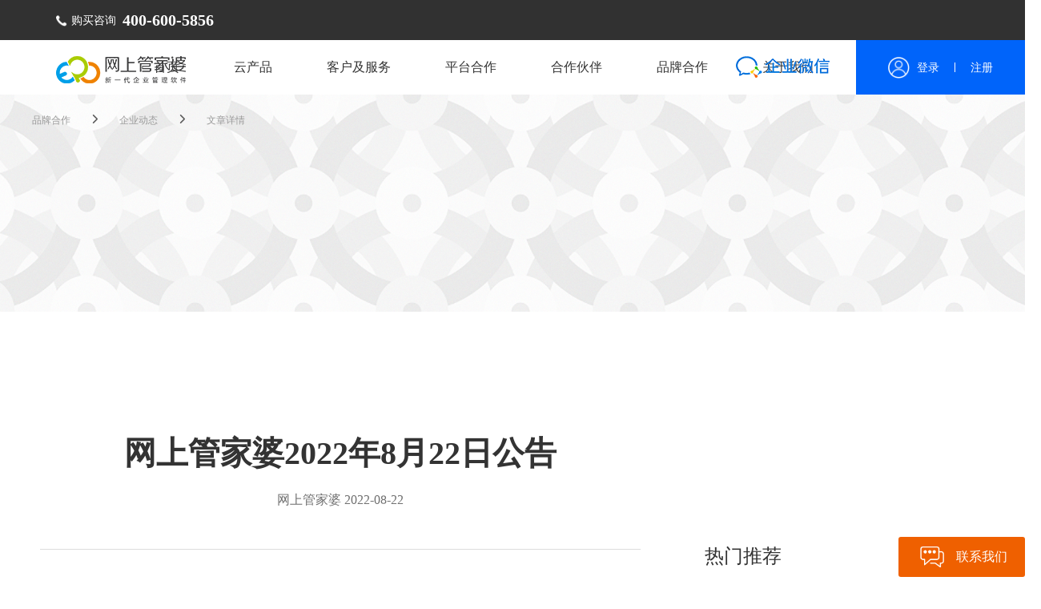

--- FILE ---
content_type: text/html; charset=utf-8
request_url: https://www.wsgjp.com/newDetail.aspx?id=1863
body_size: 10241
content:

<!DOCTYPE html>
<html>
<head><title>
	网上管家婆2022年8月22日公告
</title>
	<link rel="stylesheet" type="text/css" href="/css/newDetail.css" />
<link rel="stylesheet" type="text/css" href="/css/common.css?v=20231109" /><link rel="stylesheet" type="text/css" href="/css/newDetail.css?v=20220106" />
	<script src="/js/jquery.min.js" type="text/javascript" charset="utf-8"></script>
</head>
<body>
    <form method="post" action="./newDetail.aspx?id=1863" id="form1">
<div class="aspNetHidden">
<input type="hidden" name="__VIEWSTATE" id="__VIEWSTATE" value="xRU7oRKscUnotdtsoz48fixpVFembbLmIq341GzYJ1HLcftDRxIUGSqGmPR8EeFNLSDg3FeLVMbqcRweTFRdBDvJmcGMDuYQC/otKP30Vh2VsxXf23v//7lpwJXEvvmrZjawarfwQm/syzxxmpkOV8TI5aLaQaAy/F+5KwcLbVNW78T3uDKUWLlrmkJm3EfZ5/kWxuD6kwJNXxosr/0NfgdQiFDq+59hxX0lXbubQxqz1C8ml0TutKQ6OHqNIwr1wBdTWlmTNesk9z75AkpEF1a2A4coEYHkCAvpkfOVnvrLXaEgDquxss9QU3qK+dL1oXATlT7I9JVBZTcaX/nutkDIvjg/gJMnfWQRpgieyIfSe9EkF5E/lBd2SRK35etrXJA0OJjcFEJvlFL5DHmMUgn8ladjZZlZnHyLjy20Ru9uvU5PYsn8yAWAoccHLJ3z+pANQVh+2yYPPDhRqzKr6X5gbaRBKED1SRy/FmwYdP+SqRsVYOiCZuAa/trxNLdkpU7vqyvn3V34aYFMx4wBXrqYqGSKlUqU+jexzfyCfO0VcbVT0eNuPrbWpVrSvEQS2JWZnUNgWsMER9PQGQmrMZdcEks6NekkXlTZKpVI49oFUThMkail++zSh0aN7CR1BiNcWqXbW032cBqZ+lwGly/ek0qmDWgGsqaHi5WXl9dmnbvIiMhA6YlgRdWOyMb5/9mNUP6LbLVlBDAqOtq15OSpcV/YGVLhAFMpbDfQc1KTqXJGf2a7wMhjpzQPPC0SgMXPGES5pQ84yiLq0JHB6MkJ6uKMVE3Cj3r8prHlvTZWeeBF/mFPph8sVA/[base64]/816XEg/Pq608dXRqT/nz/DZPxpH4716dIXcrvZHG4X0Xvg3XlbXHCoW5w24fPL+7lrprg3TKCyU9W/kUKiYQ5sdyfkUBrRCqL+aj5m6+bfQ9Y11yka20C+20CxXjb/vbPTPtETJedv4SKW19z3p+8/nNaNy9xcDK4Bid8edVAsQheTaLBrajlcCWrIp7KtwJBF/oO8OgoMpkXlN0UVKPza/[base64]/1SPJGhH21eAQprAyf2Rot9iAsrHaPEaUQrZ1vuYmTueguIE823u5zuHZJFP/hU9C7Caf4uRWa9B080zGOAj4za4GH/RQyP3J/EHAJXmVhTci4RYXHU3Lgjr1jrkRkE+HnsZT3hrGqONys7inSOk8qm6rfx00wfVtTWd5+l8i+BKsJyAZZT/F2fkJhXbgqIUkiZ80/hDr1zaSmUPiN/cMXcbNIalv60hBAhO9PjddDaCCdjA3HRnKSSyOBQEgHMpSMw7o9PFWWJUII9vQapbSsAGUBrmMKExBM4FQNDIrvgABbKBrfmmPFRLAM/VmOyOq/cC87IEtRo+KOXYzMZ4joU3AUUEOo/Pu4yjsr5rmZKbSY49NYaVOxgerP8VV+4qKisg1TcF7TpGdp0fcUXvU4/Gwl5wcRL7vf18A+pJdwPQ8HEk1nMl0VAWdO855JcoLePPcuMYbvenRay7dsThnbLQJS9nxKKrIrGtbDM47f34DqGZaPAxz5dV3HOxE8/vqshO2Cu8FXul69VTegCq4f4m66iA2TMQqIlmJaiII8n9MrpHqk6ja/cXb4KABJxZmol4QPQ32trFQ7rnUpS/l173wGcBm5jVK65712zH0KV8NyNC+bbw24Gxo1gBsn9ltx3Xi/ffs6FhPO5un7RqjCIcKwTo+e4Vtnh2vVjYKXMmeVDzzZI0OJhn9o+X02E2KaMQ5K3L5DTKEM7/i/sT1Jp0gufETgV71lojNNCUbfYZTeHTcFfur5rFzR/ufWKM889RlE5n1Q4jXAA0IJ33WppoeJqdS8vT2VI04lzHk0kUitl6e9fpiPQY7PEh/2jP4oWMZtemX7ofeZ6IbzRJ345YXEGtxmvrF5xQmdKzgCuzv3nbKCVhZO+KriTYheHapb+J0871zq1SzSY85OtUaBmUupjQd4BNa5hxYFXKWCsH03cbR/kx4gQ/ux27N7zB8pvYFTPVsC9zjZIHr5IZPPXRUenzj03GSu3R8xWpZ1B2G2n/o16dd75ohg7glHsR7RCt67x/j9qh8vOkonTWB5zGkeT/7z0MVu63OHhdBf8P6zkj9HkSEeTvqngccxhOl0jRC6k1IWzFhhPVd+sKjsjwdk1MA4h9FdCza8PlcdTTCImqpjpSrVBmB7zzjYysPKVq4G8WiemZHNIkTCRBAqNk3JAN/ifWIa9CE7Yht3tDk7P/5wFyLBloAJFx47NMF2QepruhP7C2JHbqN/Bgp2jWXRYlD11Bn+K9JGhbvqYpy1kU0ftUqBVnvdjcuRv6NbJiwgwVl4OqtH/UMQwHFxD+MANOGkPs1adw9kp93NgNEqFDoICfWQ6sgoFZ2CjXva9W2XwBDV+MIfx/ViwI402DDJc0M4PiPRnGbZ7W8mD2G0R9y6JL9h3HiW8qmTfHA7a2utpq3p8lNX4a6jPEcKeFSOVcB68zoe9eT5NAu8DQ+bFyJC5SWvrFwZIjM46xbXx68gVRIYP1i1zGSrl9FoK3tyZ0Wu5faI/eCaoONQNBqok5bwEAzqCi3iRwo4FdGrWNynkEPh0aTSw3RGJZjBLQixlKIADOPtmLaharZDnhyPbRWB2ffde2cgiVcXd8PfkxQpQhKFlmhr+wCoLsOTT8txigb+kxB6lf1moCglSjZkBFBhAlLq/78LKILAzMgryIWy0FJ/y+NZUs5YE4khMVuzFCZDJd8LtNbC9+r1m0g9KdFubmFVLw5iMWCQ0i/icegaleo477yoneAlV8fIbG8zXtLtxqOa9Lp9l1Dv4j7kPPMuet4TckuSn+OcxRjIZTdkjJxCIfs9TLKUqJngvfSotXP3cuvlMBU9l+Yx0MHp6SQIcC9IRrdmd+3+2ENo/pJsiuAuK2JVpoUJ9eeGy4VArMAECrmCwlh1GiT+hO0NRKV9xYcaP8EP9o7ItJugslxVS8rIjStjYdm3nUpBSxW0Nk+7htMoC7VKzj9I0KquSXqRnfSasLtgs68ydE8PEGJX9i5wrMv2ew9VQv6ExxOHUks0UlW9UqCOEXPFFmhNYznGG7TSWhKMOBuByyGRYSW6/S9qLecpZnNzxRuGNshAZxjGFsY/hJph+t/DZJ74QCJfR63XeSO7/fnTdg0ZXE5JVrj8W0fVlLND4a2lXb/FLoB7Mjek12aPN0V5MatFxPe9U/iMvBwsg5uxySE3+2f+A58YqI8FB/2OmtBZoRTzmj/FsDQ/WTrsuqd72CVDukMy4wqqZ/JEFqBFexZnDGPTrFpySs8TzZ8msOAxivUOGFb6T4OZQetc23QvJYbsLxK9OZItITGlM/opqzuaU46h/h2m3c72AQeROn8zPeWtbnDaLgIER9fMM8VQgyKUXFUzvJ+/J9AJ1dkEA0I7+e6+eShoUBsXy7RjkVJlF/xJBNA1JrhZi2h8esaMId2LF+yakuHUAfEdH/6Gj2qFuwFd8y4Vmh62JNKCGbxUCmocyKmIh1DTdFTr0nv+UptrnPfQl2n0WQHvpWlg7GPQTAdsPOWQu0nSKfL+8EEOKnMuBOmvsAX4nG0USnXHFRJLksVZLCm6GW/ySbYUG5LqaHGzXPRcn75e0E/Ubr0d25RwNnNu3lX1RKZq7ldpVwJDSLDGbtmqtXLYDz0N0c0KZS1rBdJAJu9XyvxPO24bMKrDqKcvPUpoFt9gQULCOLMt/7wa+taH6ZASq0twnE+IthGQhZOstOKU8GSpqgRIPgL6XMDVMe6AyWYRDWj4IDsad7rEfEB9aTaAYgHZDknwr0umrbghH/ZX2T1WGcbTwDr6OGY2EJuMnmczF37ZcuNvuHB586a2DYtNXEcrkzGEXMhI/vg0P/LQXcKCyI8o4LFFhmYKMqNTLJfs1s6FmUDVb6gKLxwb7BBHH2E7WSdNejtLQY7Tl/SHIGgsBMAz++RkS21lnpNO0Rjb5gsBvUsXgkyEmUGdZ/7+ksVvxrJP9UqvAE055vyFBtq+u1OkkHg3WIpg1xlh2JvJUmUr1XWh68FL4QRA9tQSsNQ1KyxkwilyhyWr09d5k0rJ4MZBB1/Ekt2rHnA5jqdzv/[base64]/9Q3XhB1uRsRTarF/Xyuadl71U8wsEMFcGp+jyFiICCcewEmeRD3ZZKb7dWwloucJA9vnQ9v7/zMyXVT3qFAhlkL6/cBRuFnwxDYWGbba/VKYkAQjfzEPRCCVLHqavN9Is6fnIUJ9xj/xPSenwKAtVsNV1J0jvZF181iBQc/kBrza+QtG0kuAsyiL44a1Mu8cMfKtYeIcuAe+9NwWgIMzZ0ZNnGliOB7nPTSYnkUFPBKJRPw7Nl2FULEQexXwszN10K827iZpwpyqiuckt34IVzQQC836Zs3UzWhgysmyvgDzAkB21FZiNrelv5q2E+nslOlcIkjsM7c6bZqE9XKm5TX40y4QnKHAHj/NdPt4ecPOCrPi2NeELqlgN3P7Sa7JlAfkboKP5InRrsdm5OQ5JIBomIeC6XSeeGguVcFdPc/BpMNHamZhryHF4WLPXaUYgm+xghljy1IvfTGs7cvm3VWwLtMFD0TBPilZW/gh4QMqMWcwceu/T26BA8eJA4PIDPp9RfRdhHqGeNMF4DAaKLYoM/fwR38WBk03i4sDmlLl6fFIY7TWoJ6/dwSQ2DoltsX3f0kWuru4QRiij9Vq+lyd8CC7TsljEvfYb+By7tdONV9bTptpQMDysMIucgELwsJByUeQnsI4AyGV3v0HikscXHzdxzEh3eW5mZigPTJeYYvHwikIF0py9lXowVsfK/v/KBBM1i5sWo43pPGWeKyZMaR1o57HhRq9rgZ23E3XdBy0ta/8mo3bqZxykbI7fPwC3X+Dr0+pMTisn53oTxQejYrHIIzsaTsWt2/ODUTRxkxiqVkDhbO5Lxd11Ga///cAl3zEW44JRCUIgIgTSQEg9MT+WXbHShMHK4Hgqutk2z8SBAN/Nb0NXuOp3RXgl+L4KMb2zTuDcclxbuhjyBZcbC97kWX1THI/axeaW0utj3/nDf+VdKUX31qIRb5b7XSq9yaza4Ud3VAPl84I8XXOlaEi4s5sxQKxQcnpzralyFeseYyznyTULzUHwa0hPc5najn6W45uoavce3CsVPqUnSwNY6mQ0RaFct2GT/aKSN2CcbTTWEVGa2FQ6SKNuRNpdMTDiKPQhFi1AQxwXBO56hr4kmhrqQ0KuBAdSM5D5f98pdBuo/yfjmY3UBHjkdQprNcD9lH8un4GxggBqBsQl/ngzPZH7RyGABMEPOwY5FAqwhPePpLUfhqvFVgWsgjCCuZCiqQ6DfLQIf+fE4/[base64]/ec3ksT2aNJ56qDxYjMT63M5ThGhFSp5NJUXytWKPhQzO3i98iGqhHQjuefxDtsIiDiYR9BXpwCT2gMwKL5Z25Wv7bOh6JKuZ3IHtSpxWvhWurfz0Kfk4GJ5Ly/iYC3J4FAMXfF2mO99nzPQ7U08XGUE2gYrUYWtdJs7SGDRG8zmN1jTCBzHcblaL4ppMoLN75PBkLQ93CbIA8vT49UU2wF9qZQ+BLqv2M0StKVzqYXm+lzioCFpstTJdnC5E/93Sy/CtYcE7EpycALo0nuYpcH5EYuMAsg+YHQKKMDsbvy38Tasg3zRvOxyw/A5yJmV+OZdYu2q3thTaQbRttGhAl1hk5zq2fFi9uLwrPe3IG9r3ilyVPER57Oj1wZan4LqZpy49w==" />
</div>

<div class="aspNetHidden">

	<input type="hidden" name="__VIEWSTATEGENERATOR" id="__VIEWSTATEGENERATOR" value="BE2CDF37" />
</div>
        <div>
            <!-- 公共头部开始 -->
			<div class="hide_header"></div>
			<div class="blackHeader"><div class="box flex"><img src="/image/common/tel.png" /><span>购买咨询</span><p>400-600-5856</p></div></div>
			<div class="header">
				<div class="w1200 nav_div">
					<ul class="flex nav">
						<li><a href="/index.aspx">首页</a></li>
						<li>
							<a>云产品</a>
							<ol class="nav_ol product_ol">
								<img src="/image/common/header_top_icon.png" />
								<li><a href="/jxc.aspx">网上管家婆·进销存</a></li>
								
								<li><a href="/erp.aspx">网上管家婆·网店ERP</a></li>
								<li><a href="/cloudFinance.aspx">网上管家婆·云财务</a></li>
								<li><a href="/cloudApp.aspx">网上管家婆·移动版</a></li>
								<li><a href="/wms.aspx">管家婆云WMS</a></li>
								<li><a href="/jointly.aspx">产品共建</a></li>
								<li><a href="/develop.aspx">开发者日志</a></li>
							</ol>
						</li>
						<li>
							<a>客户及服务</a>
							<ol class="nav_ol">
								<img src="/image/common/header_top_icon.png" />
								<li><a href="/serviceSustain.aspx">服务支持</a></li>
								
								<li><a href="/classRoom.aspx">空中课堂</a></li>
								<li><a href="/college.aspx">商学院</a></li>
								<li><a href="/cases.aspx">客户及行业案例</a></li>
							</ol>
						</li>
						<li>
							<a>平台合作</a>
							<ol class="nav_ol left_13">
								<img src="/image/common/header_top_icon.png" />
								<li><a href="/cooperate.aspx">合作平台</a></li>
								
								<li><a target="_blank" href="http://www.wsgjp.com.cn/interact/index.aspx?name=Brand">平台对接</a></li>
								
							</ol>
						</li>
						<li>
							<a href="/channelIntroduce.aspx">合作伙伴</a>
							
						</li>
						<li>
							<a>品牌合作</a>
							<ol class="nav_ol">
								<img src="/image/common/header_top_icon.png" />
								
								<li><a href="/media.aspx">媒体报道</a></li>
								<li><a href="/active.aspx">线下活动</a></li>
								<li><a href="/about.aspx">联系我们</a></li>
							</ol>
						</li>
						<li>
							<a>关于我们</a>
							<ol class="nav_ol">
								<img src="/image/common/header_top_icon.png" />
								<li><a href="/course.aspx">公司历程</a></li>
								<li><a href="/recruit.aspx">企业招聘</a></li>
							</ol>
						</li>
						
					</ul>
					<!-- 搜索开始 -->
					<div class="header_search flex hide">
						<input class="header_search_text" placeholder="请输入关键词" />
						<img onclick="search()" class="header_search_on cur_p" src="/image/common/header_search_on.png" />
						<img onclick="click_header_del()" class="header_del cur_p" src="/image/common/header_del.png" />
					</div>
				</div>
				<img class="header_logo" src="https://qiniu.wsgjp.cn/fw/dra/header_logo44717320251118132439.png" />
				<div class="header_right flex">
					<a class="header_wx" href="/wx/index.aspx">
						<img src="https://qiniu.wsgjp.cn/fw/dra/header_wx83809020251118132534.png" />
					</a>
					<div class="header_button flex">
						<img src="/image/common/header_user.png" />
						<a class="goLoginLink" target="_blank" href="">登录</a> 
						<span></span>
						
						<a target="_blank" href="http://register.wsgjp.com/ProxyRegister.aspx?Source=69">注册</a>
						
					</div>
				</div>
			
			</div>
			<!-- 公共头部结束 -->
            
	<!-- banner开始 -->
	<div class="item_banner">
		
		<img class="w_100" src="https://home.qiniu.wsgjp.com/WebSiteSource/images/202112281308568425910006810182991764.png" />
		
		<div class="label">
			<span>品牌合作</span>
			<img src="/image/common/right.png" />
			<a href="/brand.aspx"><span>企业动态</span></a>
			<img src="/image/common/right.png" />
			<span>文章详情</span>
		</div>
	</div>
	<!-- banner结束 -->
	<!-- 页面内容开始 -->
	<div class="w1200 flex1">
		<!-- 文章详情开始 -->
		<div class="newDetail_left">
			<div class="name">网上管家婆2022年8月22日公告</div><div class="time">网上管家婆   2022-08-22</div><div class="detail"><p style="line-height: 1.5em; text-align: justify;"><span style="font-family: 宋体; font-size: 14px;">尊敬的网上管家婆淘宝<span style="font-family: Calibri;">/</span>天猫用户：</span></p><p style="line-height: 1.5em; text-align: justify;"><span style="font-family: 宋体; font-size: 14px;"><br/><span style="font-family: Calibri; font-size: 14px;">&nbsp; &nbsp; &nbsp; &nbsp; &nbsp;</span><span style="font-family: 宋体; font-size: 14px;">您好！为进一步落实国家法律法规关于加强消费者个人信息保护以及规范数据处理行为的具体要求，根据淘宝开放平台</span><span style="font-family: Calibri; font-size: 14px;">2022</span><span style="font-family: 宋体; font-size: 14px;">年</span><span style="font-family: Calibri; font-size: 14px;">5</span><span style="font-family: 宋体; font-size: 14px;">月</span><span style="font-family: Calibri; font-size: 14px;">31</span><span style="font-family: 宋体; font-size: 14px;">日发布的【关于开放平台电子面单切换通知】公告，近期平台将逐步启用</span><span style="font-family: Calibri; font-size: 14px;">&quot;</span><span style="font-family: 宋体; font-size: 14px;">虚拟号</span><span style="font-family: Calibri; font-size: 14px;">&quot;</span><span style="font-family: 宋体; font-size: 14px;">功能，解密时使用虚拟手机号替换真实手机号进行显示。具体关于虚拟号的介绍请点击<a href="https://huodong.taobao.com/wow/z/mt/default/HmZpDk4CTanZyJKDeEps?spm=a219a.15212433.0.0.260d669accUu8y" target="_blank"><strong>详情链接</strong></a></span><br/><span style="font-family: 宋体; font-size: 14px;">&nbsp; &nbsp;&nbsp;</span></span></p><p style="line-height: 1.5em; text-align: justify;"><span style="font-family: 宋体; font-size: 14px;"><span style="font-family: 宋体; font-size: 14px;">&nbsp; &nbsp;当平台切换虚拟号功能之后，您在系统中对订单进行解密，显示的手机号都是虚拟号，届时需要使用虚拟号联系客户。</span><br/><span style="font-family: 宋体; font-size: 14px;">启用虚拟号后，系统中涉及淘宝解密的地方将进行收费，主要影响的有：双击解密，显示明文，非菜鸟热敏打印。</span><span style="font-family: Calibri; font-size: 14px;">8</span><span style="font-family: 宋体; font-size: 14px;">月</span><span style="font-family: Calibri; font-size: 14px;">31</span><span style="font-family: 宋体; font-size: 14px;">号以后，需要购买解密服务包才能进行淘宝相关解密操作。</span><br/><span style="font-family: Calibri; font-size: 14px;">&nbsp; &nbsp; &nbsp; &nbsp; &nbsp;</span></span></p><p style="line-height: 1.5em; text-align: justify;"><span style="font-family: 宋体; font-size: 14px;"><span style="font-family: 宋体; font-size: 14px;">&nbsp; &nbsp;平台公告文档：</span></span></p><p><a href="https://open.taobao.com/anno?spm=a219a.7386797.0.0.3ed1669aeuAADz&source=search&docId=25659&docType=12"><span style=";font-family:宋体;font-size:14px"><span style="font-family:Calibri">https://open.taobao.com/anno?spm=a219a.7386797.0.0.3ed1669aeuAADz&amp;source=search&amp;docId=25659&amp;docType=12</span></span></a></p><p><br/></p><p style="text-align: right;"><span style=";font-family:宋体;font-size:14px"><span style="font-family:宋体">&nbsp;成都章鱼侠科技股份有限公司</span></span><span style=";font-family:宋体;font-size:14px"><br/></span><span style=";font-family:宋体;font-size:14px"><span style="font-family:Calibri">&nbsp; &nbsp; &nbsp; &nbsp; &nbsp; &nbsp; &nbsp; &nbsp; &nbsp; &nbsp; &nbsp; &nbsp; &nbsp; &nbsp; &nbsp; &nbsp; &nbsp; &nbsp; &nbsp; &nbsp; &nbsp; &nbsp; &nbsp; &nbsp; &nbsp; &nbsp; &nbsp; &nbsp; &nbsp; &nbsp; &nbsp; &nbsp; &nbsp; &nbsp; &nbsp; &nbsp; &nbsp; &nbsp; &nbsp; &nbsp; &nbsp; &nbsp; &nbsp; &nbsp; &nbsp; &nbsp; &nbsp; &nbsp; &nbsp; &nbsp; &nbsp; &nbsp; &nbsp; &nbsp; &nbsp; &nbsp; &nbsp; &nbsp; &nbsp; &nbsp; &nbsp; &nbsp; &nbsp; &nbsp; &nbsp; &nbsp;2022</span><span style="font-family:宋体">年</span><span style="font-family:Calibri">8</span><span style="font-family:宋体">月</span><span style="font-family:Calibri">22</span><span style="font-family:宋体">日 </span><span style="font-family:Calibri">&nbsp;&nbsp;</span></span></p><p><br/></p><p><br/></p><p><br/></p><p><br/></p><p><br/></p><p><br/></p></div><div class="newDetail_page"><p class="flex">上一篇：<a href ="newDetail.aspx?id=1823">网上管家婆2022年《购买协议》、《服务协议》内容更新公告（二）</a></p> <p class="flex">下一篇：<a href ="newDetail.aspx?id=1872">以技术助力成渝双向奔赴，成都章鱼侠科技股份有限公司受邀成为“成渝软件产业联盟（筹）”首批会员单位！</a></p> </div>
			
		</div>
		<!-- 文章详情结束 -->
		<!-- 热门推荐开始 -->
		<div class="newDetail_right">
			<div class="title">热门推荐</div>
			<div class="list"><a class="block" href="newDetail.aspx?id=2045"><img src ="https://home.qiniu.wsgjp.com/WebSiteSource/images/2023422163247431_1404lQDPJwHlhLoympbNAX_NA4SwcDIjLjf6ZMQEWn6ni8DQAA_900_383.jpg" /> <p>网上管家婆入选新华社客户端乡村振兴频道推广栏目《了不起的国货》，ERP行业的国货之光！</p> </a></div> <div class="list"><a class="block" href="newDetail.aspx?id=2024"><img src ="https://home.qiniu.wsgjp.com/WebSiteSource/images/20231281632181_2766未标题-1.jpg" /> <p>砥砺奋进，再获认可！成都章鱼侠科技股份有限公司被认定为2022年度四川省“专精特新”中小企业</p> </a></div> <div class="list"><a class="block" href="newDetail.aspx?id=2023"><img src ="https://home.qiniu.wsgjp.com/WebSiteSource/images/2023128154541579_1238640 (2).png" /> <p>艾瑞咨询正式发布《2022年中国企业级SaaS行业研究报告》，网上管家婆再获行业肯定！</p> </a></div> <div class="list"><a class="block" href="newDetail.aspx?id=2022"><img src ="https://home.qiniu.wsgjp.com/WebSiteSource/images/2023128153949481_4288640 (3).jpg" /> <p>行业认可！网上管家婆荣获2022中国食品行业年度优秀服务商</p> </a></div> 
			<div class="title">关注微信</div>
			<div class="newDetail_box">
				
				<img src="https://home.qiniu.wsgjp.com/WebSiteSource/images/20227495019488_5178qrcode_for_gh_3cd1c4a4d097_344.jpg" >
				
				<p>关注网上管家婆<span>随时随地看动态</span></p>
			</div>
		</div>
		<!-- 热门推荐结束 -->
	</div>
	<!-- 页面内容结束 -->

			<!-- 弹窗提示语开始 -->
			<div class="popup">敬请期待</div>
			<!-- 弹窗提示语开始 -->
			<!-- 联系我们开始-->
			 
			<!-- 联系我们结束 -->
			<!-- 页脚开始 -->
			<div class="footer min1200">
				<div class="w1200 flex">
					<a href="/index.aspx" class="logo"><img src="https://qiniu.wsgjp.cn/fw/dra/footer_logo60880120251118132359.png" /></a>
					<ul>
						<li class="title">云产品</li>
						<li><a href="/jxc.aspx">网上管家婆·进销存</a></li>
						
						<li><a href="/erp.aspx">网上管家婆·网店ERP</a></li>
						<li><a href="/cloudFinance.aspx">网上管家婆·云财务</a></li>
						<li><a href="/cloudApp.aspx">网上管家婆·移动版</a></li>
						<li><a href="/wms.aspx">管家婆云WMS</a></li>
						<li><a href="/jointly.aspx">产品共建</a></li>
						<li><a href="/develop.aspx">开发者日志</a></li>
					</ul>
					<ul>
						<li class="title">客户及服务</li>
								<li><a href="/serviceSustain.aspx">服务支持</a></li>
						
						<li><a href="/classRoom.aspx">空中课堂</a></li>
						
						<li><a href="/college.aspx">商学院</a></li>
						<li><a href="/cases.aspx">客户及行业案例</a></li> 
					</ul>
					<ul>
						<li class="title">平台合作</li>
						<li><a href="/cooperate.aspx">合作平台</a></li>
						
						
						<li><a target="_blank" href="http://www.wsgjp.com.cn/interact/index.aspx?name=Brand">平台对接</a></li>
					</ul>
					<ul>
						<li class="title">合作伙伴</li>
						<li><a href="/channelIntroduce.aspx">合作伙伴</a></li>
						
					</ul>
					<ul>
						<li class="title">品牌合作</li>
						
						<li><a href="/media.aspx">媒体报道</a></li>
						<li><a href="/active.aspx">线下活动</a></li>
						<li><a href="/about.aspx">联系我们</a></li>
					</ul>
					<ul>
						<li class="title">关于我们</li>
						<li><a href="/course.aspx">公司历程</a></li>
						<li><a href="/recruit.aspx">企业招聘</a></li>
					</ul>
					<ul>
						<li class="title">法律条款</li>
						<div class="flex link">
							<a href="/agreementBuy.aspx">购买协议</a>
							<a href="/ServiceAgreement.aspx">服务协议</a>
							<a href="/agreementChange.aspx">退换货说明</a>
						</div>
						<div class="flex footer_ewm">
							<div class="block">
								<img class="show img" src="https://qiniu.wsgjp.cn/fw/dra/footer_wx17956420251118133139.png" />
								<img class="hide img" src="https://qiniu.wsgjp.cn/fw/dra/footer_wx_on73948220251118133139.png" />
								
								<img class="ewm_img" src="https://home.qiniu.wsgjp.com/WebSiteSource/images/20227495019488_5178qrcode_for_gh_3cd1c4a4d097_344.jpg" >
								
							</div>
							<div class="block">
								<img class="show img" src="https://qiniu.wsgjp.cn/fw/dra/footer_wb67160820251118133139.png" />
								
								<a target="_blank" href="https://weibo.com/u/2090539442"><img class="hide img" src="https://qiniu.wsgjp.cn/fw/dra/footer_wb_on22265620251118133139.png" /></a>
								
								
							</div>
							<div class="block">
								<img class="show img" src="https://qiniu.wsgjp.cn/fw/dra/footer_dy68780920251118133138.png" />
								<img class="hide img" src="https://qiniu.wsgjp.cn/fw/dra/footer_dy_on21984020251118133138.png" />
								
								<img class="ewm_img" src="https://home.qiniu.wsgjp.com/WebSiteSource/images/202112291530382251839852381771478536.png" >
								
							</div>
							<div class="block">
								<img class="show" src="https://qiniu.wsgjp.cn/fw/dra/footer_qy89216520251118133138.png" />
								<img class="hide" src="https://qiniu.wsgjp.cn/fw/dra/footer_qy_on03290120251118133138.png" />
								
								<img class="ewm_img" src="https://home.qiniu.wsgjp.com/WebSiteSource/images/202405161136775_7841微信图片_20240105161114.jpg" >
								
							</div>
						</div>
					</ul>
				</div>
			</div>
			<div class="footer_record min1200">
				<div class="w1200">
					<div class="flex top">
						<p>Copyright@ 2009- 2026成都章鱼侠科技股份有限公司&nbsp;&nbsp;</p>
						<a href="https://beian.miit.gov.cn" target="_blank"><p> 蜀ICP备15026416号-4</p></a>
						<img src="/image/common/gongan.png" />
						<p> 川公网安备51019002000887</p>
					</div>
					<p>公司地址：四川省成都市高新区世纪城南路599号天府软件园D区2栋B座</p>
					<p class="last">Background pattern from Toptal Subtle Patterns</p>
				</div>
			</div>
			<!-- 页脚结束 -->
        </div>
    </form>
	
	
	<a class="contactText" target="_blank" href="https://work.weixin.qq.com/kfid/kfc31ea6394e0211a76"><img class="show" src="https://qiniu.wsgjp.cn/fw/dra/contactIcon18422320251118133645.png" /><img class="hide" src="https://qiniu.wsgjp.cn/fw/dra/contactIconOn17301320251118133645.png" /><p>联系我们</p></a>
	
	<script src="/js/common.js?v=20231109" type="text/javascript" charset="utf-8"></script>
</body>
</html>


--- FILE ---
content_type: text/css
request_url: https://www.wsgjp.com/css/newDetail.css
body_size: 742
content:
/* 文章详情开始 */
.newDetail_left{
	width: 750px;
	padding-top: 150px;
}
.newDetail_left .name{
	font-size: 40px;
	font-family: Microsoft YaHei;
	font-weight: bold;
	color: #333333;
	line-height: 46px;
	text-align: center;
	margin-bottom: 25px;
}
.newDetail_left .time{
	font-size: 16px;
	font-family: Microsoft YaHei;
	font-weight: 300;
	color: #707070;
	text-align: center;
	border-bottom: 1px solid #DDDDDD;
	padding-bottom: 50px;
	margin-bottom: 60px;
}
.newDetail_left .newDetail_page{
	border-top: 1px solid #DDDDDD;
	padding-top: 50px;
	margin-top: 60px;
	padding-bottom: 80px;
	font-size: 16px;
	font-family: Microsoft YaHei;
	font-weight: 300;
	line-height: 33px;
	color: #707070;
}
.newDetail_left .newDetail_page a{
	font-size: 16px;
	font-family: Microsoft YaHei;
	font-weight: 300;
	color: #707070;
	width: 600px;    
	display: inline-block;
	overflow:hidden;
	text-overflow:ellipsis;
	white-space:nowrap
}
/* 文章详情结束 */
/* 热门推荐开始 */
.newDetail_right {
	width: 370px;
	padding-top: 255px;
}
.newDetail_right .title{
	font-size: 24px;
	font-family: Microsoft YaHei;
	font-weight: 400;
	color: #333333;
	padding-top: 30px;
    margin-bottom: 36px;
}
.newDetail_right .list .block img{
	width: 370px;
	max-height: 300px;
	margin-bottom: 15px;
}
.newDetail_right .list .block video{
	width: 370px;
	max-height: 300px;
	margin-bottom: 15px;
}
.newDetail_right .list .block p{
	width: 370px;
	display: inline-block;
	overflow:hidden;
	text-overflow:ellipsis;
	white-space:nowrap;
	font-size: 16px;
	font-family: Microsoft YaHei;
	font-weight: 300;
	color: #707070;
	text-align: center;
	margin-bottom: 35px;
}
.newDetail_box{
	width: 300px;
	height: 325px;
	background: #DDDDDD;
	margin: auto;
	margin-bottom: 80px;
}
.newDetail_box img{
	padding-top: 22px;
	width: 255px;
	height: 255px;
	display: block;
	margin: auto;
}
.newDetail_box p{
	font-size: 16px;
	font-family: Microsoft YaHei;
	font-weight: 400;
	color: #707070;
	padding: 16px 0px;
	text-align: center;
}
.newDetail_box p span{
	color: #0064FA;
	margin-left: 5px;
}
/* 热门推荐结束 */

--- FILE ---
content_type: text/css
request_url: https://www.wsgjp.com/css/common.css?v=20231109
body_size: 2681
content:
*{
	margin: 0;
	padding: 0;
	border: 0;
	list-style-type:none;
	border:none;
	outline:medium;
}
body {
	min-width: 1300px;
}
a{
	text-decoration: none;
}
.w_100{
	width: 100%;
}
.w1200{
	width: 1200px;
	margin: auto;
}
.min1200 {
	min-width: 1200px;
}
.overHide {
	overflow: hidden;
}
.flex {
	display: flex;
	display: -webkit-box;
	display: -ms-flexbox;
	display: -webkit-flex;
}
.flex1 {
	display: flex;
	display: -webkit-box;
	display: -ms-flexbox;
	display: -webkit-flex;

	justify-content: space-between; /* 横向中间自动空间 */
    -webkit-box-pack: justify;
    -ms-flex-pack: justify;
    -webkit-justify-content: space-between;
}
.flex2 {
	display: flex;
	display: -webkit-box;
	display: -ms-flexbox;
	display: -webkit-flex;

	justify-content: center; /*水平居中*/
	-webkit-box-pack: center;
	-ms-flex-pack: center;
	-webkit-justify-content: center;
}
.flex3 {
	display: flex;
	display: -webkit-box;
	display: -ms-flexbox;
	display: -webkit-flex;

	align-items: center; /*垂直居中*/
    -webkit-box-align: center;
    -ms-flex-align: center;
    -webkit-align-items: center;
}
.flex4 {
	display: flex;
	display: -webkit-box;
	display: -ms-flexbox;
	display: -webkit-flex;

	justify-content: flex-end; /*靠右对齐*/
    -webkit-box-pack: end;
    -ms-flex-pack: end;
    -webkit-justify-content: flex-end;

}
.flex5 {
	display: flex;
	display: -webkit-box;
	display: -ms-flexbox;
	display: -webkit-flex;

	justify-content: center; /*水平居中*/
	-webkit-box-pack: center;
	-ms-flex-pack: center;
	-webkit-justify-content: center;

	align-items: center; /*垂直居中*/
    -webkit-box-align: center;
    -ms-flex-align: center;
    -webkit-align-items: center;
}
.flex6 {
	display: flex;
	display: -webkit-box;
	display: -ms-flexbox;
	display: -webkit-flex;

	flex-wrap: wrap; /* 自动换行 */
}
.cur_p{
	cursor: pointer;
}
.show{
	display: block;
}
.hide{
	display: none;
}
.text_l{
	text-align: left !important;
}
.text_c{
	text-align: center !important;
}
.text_r{
	text-align: right !important;
}
.float_l{
	float: left;
}
.float_r{
	float: right;
}
.clearfix{
	clear: both;
}
.c_white{
	color: #fff;
}
/* 公共头部开始 */
.left_13{
	left: 13px !important;
}
.left_5{
	left: 5px !important;
}
.left_50 {
	left: 50px !important;
}
.hide_header {
	height: 118px;
}
.blackHeader {
	width: 100%;
	height: 50px;
	background: #313131 !important;
	position: fixed;
	top: 0;
	z-index: 9;
	left: 0;
}
.blackHeader .box {
	position: absolute;
	left: 70px;
}
.blackHeader p {
	font-size: 20px;
	font-weight: bold;
	color: #FFFFFF;
	line-height: 50px;
	margin-top: 0px;
}
.blackHeader img {
	width: 14px;
	height: 14px;
	margin-top: 19px;
}
.blackHeader span {
	font-size: 14px;
	font-weight: 400;
	color: #FFFFFF;
	line-height: 16px;
	margin-left: 5px;
	margin-right: 8px;
	display:block;
	margin-top: 18px;
}
.header {
	position: fixed;
	width: 100%;
	z-index: 9;
	top: 50px;
	left: 0;
	height: 68px;
	background: #FFFFFF;
}
.header .nav{
	padding-left: 118px;
}
.header .nav li{
	cursor: pointer;
	font-size: 16px;
	font-family: Microsoft YaHei;
	font-weight: 400;
	color: #333333;
	line-height: 68px;
	padding: 0px 34px;
	position: relative;
}
.header .nav li a{
	color: #333333;
}
.header .nav li:hover a{
	color: #0064FA;
}
.header .nav li:hover .nav_ol{
	display: block;
}
.header .nav li img{
	margin-top: 25px;
}
.header .nav li .nav_ol{
	width: 130px;
	left: -11px;
	z-index: 8;
	display: none;
	position: absolute;
    text-align: center;
    background: #fff;
    border-top: 2px solid #0064FA;
}
.header .nav li .product_ol{
	left: -34px;
	width: 190px;
}
.header .nav li .nav_ol a{
	font-size: 14px;
	font-family: Microsoft YaHei;
	font-weight: 400;
	color: #666;
	display: block;
}
.header .nav li .nav_ol li{
	padding: 0px;    
	line-height: 50px;
}
.header .nav .nav_ol img{
	margin: 0;
	position: absolute;
	top: -8px;
	left: 50%;
	margin-left: -4px;
}
.header .nav li .nav_ol a:hover{
	background: #F2F2F2;
	color: #0064FA;
}
.header_logo{
	position: absolute;    
	top: 20px;
    left: 70px;
}
.header_right{
	position: absolute;
	right: 0;
	top: 0;
}
.header_wx {
	margin-right: 33px;
	margin-top: 20px;
	display: block;
}
.header_button{
	background: #0064FA;
	padding: 20.5px 40px;
}
.header_button img{
	width: 27px;
	height: 27px;
	margin-right: 9px;
}
.header_button a{
	font-size: 14px;
	font-family: Microsoft YaHei;
	font-weight: 400;
	color: #FFFFFF;
	line-height: 27px;
}
.header_button span{
	display: block;
	width: 1px;
	height: 12px;
	background: #FFFFFF;
	margin:7px 19px;
}
.header .nav_div{
	position: relative;
}
.header_search{
	width: 764px;
	height: 68px;
	padding: 0px 30px;
	background: #FCFCFD;
	box-shadow: -1px 0px 3px 0px rgba(202, 202, 202, 0.68), 1px 0px 3px 0px rgba(202, 202, 202, 0.68);
	position: absolute;
	top: 0;
	left: 50%;
	margin-left: -425px;
}
.header .header_search_on{
	width:21px;
	height: 19px;
	margin-top: 25px;
	margin-right: 40px;
}
.header .header_del{
	width:17px;
	height: 18px;
	margin-top: 25px;
}
.header  input{
	font-size: 16px;
	width: 680px;
	padding-right: 30px;
}
/* 公共头部结束 */
/* 公共标题开始 */
.item_title{
	padding-bottom: 60px;
}
.item_title p{
	font-size: 40px;
	font-family: Microsoft YaHei;
	font-weight: bold;
	margin-bottom: 20px;
}
.item_title span{
	line-height: 33px;
	font-size: 20px;
	font-family: Microsoft YaHei;
	font-weight: 300;
}
.item_banner{
	position: relative;
}
.item_banner .label{
	position: absolute;
	top: 24px;
	font-size: 12px;
	font-family: Microsoft YaHei;
	font-weight: 300;
	color: #999999;
}
.item_banner .label span{
	color: #999999;
}
.item_banner .label img{
	margin: 0px 24px;
}
.item_text_title{
	margin-top: -35px !important;
	position: relative;
}
/* 公共标题结束 */
/* 公共页脚开始 */
.footer{
	background: #020202;
	padding: 90px 0px;
}
.footer .logo{
	margin-right: 15px;
}
.footer ul{
	margin-left: 29px;
}
.footer ul .title{
	font-size: 16px;
	font-family: Microsoft YaHei;
	font-weight: 400;
	color: #D9D9D9;
	margin-bottom: 15px;
}
.footer ul li a{
	font-size: 14px;
	font-family: Microsoft YaHei;
	font-weight: 400;
	color: #666666;
	line-height: 28px;
}
.footer ul li a:hover{
	color: #D9D9D9;
}
.footer .link a{
	cursor: pointer;
	display: block;
	padding: 5px 10px;
	border: 1px solid #FFFFFF;
	font-size: 14px;
	font-family: Microsoft YaHei;
	font-weight: 400;
	color: #FFFFFF;
	margin-right: 10px;
}
.footer .footer_ewm{
	margin-top: 35px;
}
.footer .footer_ewm .block{
	position: relative;
	cursor: pointer;
}
.footer .footer_ewm .block .ewm_img{
	position: absolute;    
	left: -37px;
    top: 45px;
	width: 112px;
	display: none;
}
.footer .footer_ewm .block:hover .ewm_img{
	display: block;
}
.footer .footer_ewm .block:hover .hide{
	display: block;
}
.footer .footer_ewm .block:hover .show{
	display: none;
}
.footer .footer_ewm .block .img{
	margin-right: 42px;
}
.footer_record{
	background: #1A1A1A;
	padding-top: 16px;
	padding-bottom: 20px;
}
.footer_record img{
	width: 18px;
	height: 20px;
	margin: -2px 8px;
}
.footer_record p{
	font-size: 12px;
	font-family: Microsoft YaHei;
	font-weight: 400;
	color: #5F5F5F;
	margin-bottom: 14px;
	text-align: center;
}
.footer_record .top{
	margin-left: 300px;
}
.footer_record .last{
	color: #3B3A3A;    
	letter-spacing: 4px;
}
/* 公共页脚结束 */
/* 弹窗提示语开始 */
.popup{
	position: fixed;
	top: 50%;
	left: 50%;
	z-index: 9;
	background: rgba(0,0,0,0.7);
	padding: 10px 28px;
	color: #fff;
	font-size: 18px;
	border-radius: 5px;
	margin-left: -64px;
	margin-top: -32px;
	display: none;
}
/* 弹窗提示语结束 */
/* 底部联系我们开始 */
.cooperate_connect {
	padding: 90px 0px;
	background: #ECECEC;
}
.bottom_block {
	color: #333333;
	margin: auto;
	width: 1200px;
	height: 515px;
	background: #FFFFFF;
	display: flex;
	padding: 76px 56px;
	box-sizing: border-box;
}
.bottom_block .box_left{
	flex: 1;
	flex-direction: column;
	border-right: 1px solid #E0E0E0 ;
}
.bottom_block .box_left>a{
	display: block;
	width: 116px;
	height: 40px;
	background: #0064FA;
	border: 2px solid #0064FA;
	color: #FFFFFF;
	font-size: 14px;
	text-align: center;
	line-height: 40px;
	margin-top: 40px;
}
.bottom_block .box_left>p{
	font-size: 40px;
	font-weight: bold;
}
.bottom_block .box_right{
	flex: 1;
	display: flex;
	flex-direction: column;
	justify-content: center;
	padding-left: 74px;
	box-sizing: border-box;
	position: relative;
}
.bottom_block .box_right .commcss{
	width: 100%;
	height: 100%;
	left: 0;
	top: 0;
}
.bottom_block .box_right .menbox_connect{
	font-size: 40px;
	font-family: Microsoft YaHei;
	font-weight: bold;
	color: #333;
	line-height:89px;
	display: none;
}
.bottom_block .box_right ul .hovertwo{
	position: relative;
	height: 89px;
}
.bottom_block .box_right .menbox_focus {
	display: none;
}
.bottom_block .box_right ul .hovertwo .menbox_focus {
	position: absolute;
	top: -35px;
	left: 95px;
}
.bottom_block .box_right .menbox_focus .imgbox {
	height: 166px;
}
.bottom_block .box_right .menbox_focus .imgbox img {
	display: block;
	height: 100%;
}
.bottom_block .box_right ul li{
	display: flex;
	align-items: center;
	cursor: pointer;
	height:89px;
}
.bottom_block .box_right ul li:nth-child(2){
	margin: 48px 0;
}
.bottom_block .box_right ul li .imgcss img{
	width: 72px;
	display: block;
	margin-right: 24px;
}
.bottom_block .box_right .h4{
	font-size: 33px;
	margin-bottom: 24px;
}
.bottom_block .box_right ul li:hover .box_right_text{
	color: #0064FA;
}
.bottom_block .box_right ul li:hover .box_right_detail {
	color: #0064FA;
	display: none;
}
.bottom_block .box_right .hovertwo:hover .menbox_focus{
	display: block;
}
.bottom_block .box_right .howerthree:hover .menbox_connect{
	display: block;
}

.qidian {
	opacity: 0;
	height: 70px;
	position: fixed;
	right: 0px;
	bottom: 0%;
	width: 200px;
	z-index: 9;
	/*display:none;*/
}
.contactText {
	cursor: pointer;
	position: fixed;
	height: 30px;
	right: 0px;
	bottom: 0%;
	background: #EF6000;
	width: 150px;
	border-radius: 3px;
	padding: 10px 4px;
	display: flex;
	z-index: 1;
}
.contactText img {
	width: 30px;
	height;30px;
	margin: 0px 15px;
	margin-left: 23px;
}
.contactText .show {
	display: block;
}
.contactText p {
	font-size: 16px;
	color: #fff;
	text-align: center;    
	line-height: 30px;
}
/*.contactText:hover {
	background: #fff;
	box-shadow: 3px 1px 8px 3px rgb(202 202 202 / 68%);
}
.contactText:hover p{
	color:#0064FA
}
.contactText:hover .hide{
	display:block
}
.contactText:hover .show{
	display:none
}*/
/* 底部联系我们结束 */

/*移动端浏览头部样式开始*/
.h5Header .nav li {
	padding: 0px 28px;
}
.h5Header .nav {
	padding-left:165px;
}
.h5Header .header_wx {
	display: none;
}
.h5Header .header_logo {
	/*display: none;*/
	left: 20px;
}
.h5Header .box {
	left: 20px;
}
.h5Header .header_search {
	margin-left: -380px;
}
.h5Header input {
	width: 600px;
}
/*移动端浏览头部样式结束*/

--- FILE ---
content_type: text/css
request_url: https://www.wsgjp.com/css/newDetail.css?v=20220106
body_size: 628
content:
/* 文章详情开始 */
.newDetail_left{
	width: 750px;
	padding-top: 150px;
}
.newDetail_left .name{
	font-size: 40px;
	font-family: Microsoft YaHei;
	font-weight: bold;
	color: #333333;
	line-height: 46px;
	text-align: center;
	margin-bottom: 25px;
}
.newDetail_left .time{
	font-size: 16px;
	font-family: Microsoft YaHei;
	font-weight: 300;
	color: #707070;
	text-align: center;
	border-bottom: 1px solid #DDDDDD;
	padding-bottom: 50px;
	margin-bottom: 60px;
}
.newDetail_left .newDetail_page{
	border-top: 1px solid #DDDDDD;
	padding-top: 50px;
	margin-top: 60px;
	padding-bottom: 80px;
	font-size: 16px;
	font-family: Microsoft YaHei;
	font-weight: 300;
	line-height: 33px;
	color: #707070;
}
.newDetail_left .newDetail_page a{
	font-size: 16px;
	font-family: Microsoft YaHei;
	font-weight: 300;
	color: #707070;
	width: 600px;    
	display: inline-block;
	overflow:hidden;
	text-overflow:ellipsis;
	white-space:nowrap
}
/* 文章详情结束 */
/* 热门推荐开始 */
.newDetail_right {
	width: 370px;
	padding-top: 255px;
}
.newDetail_right .title{
	font-size: 24px;
	font-family: Microsoft YaHei;
	font-weight: 400;
	color: #333333;
	padding-top: 30px;
    margin-bottom: 36px;
}
.newDetail_right .list .block img{
	width: 370px;
	max-height: 300px;
	margin-bottom: 15px;
}
.newDetail_right .list .block video{
	width: 370px;
	max-height: 300px;
	margin-bottom: 15px;
}
.newDetail_right .list .block p{
	width: 370px;
	display: inline-block;
	overflow:hidden;
	text-overflow:ellipsis;
	white-space:nowrap;
	font-size: 16px;
	font-family: Microsoft YaHei;
	font-weight: 300;
	color: #707070;
	text-align: center;
	margin-bottom: 35px;
}
.newDetail_box{
	width: 300px;
	height: 325px;
	background: #DDDDDD;
	margin: auto;
	margin-bottom: 80px;
}
.newDetail_box img{
	padding-top: 22px;
	width: 255px;
	height: 255px;
	display: block;
	margin: auto;
}
.newDetail_box p{
	font-size: 16px;
	font-family: Microsoft YaHei;
	font-weight: 400;
	color: #707070;
	padding: 16px 0px;
	text-align: center;
}
.newDetail_box p span{
	color: #0064FA;
	margin-left: 5px;
}
/* 热门推荐结束 */

--- FILE ---
content_type: application/javascript
request_url: https://www.wsgjp.com/js/common.js?v=20231109
body_size: 784
content:
var url = window.location.href;
var firstUrl = "https://www.wsgjp.com/";

if (url.indexOf(".199") != -1) {
    firstUrl = "http://172.17.0.199:8026/";
}
else if (url.indexOf("stage") != -1) {
    firstUrl = "http://wwwstage.wsgjp.com/";
}
else if (url.indexOf("localhost") != -1) {
    firstUrl = "http://localhost:56015/";
}
if (url.indexOf("https") != -1) {
    $(".goLoginLink").attr("href", "https://www.mygjp.com.cn");
} else {
    $(".goLoginLink").attr("href", "http://www.mygjp.com.cn");
}


//点击显示搜索按钮
function click_header_search () {
$('.header_search').removeClass('hide')
$('.header .nav').hide()
}
//点击关闭搜索
function click_header_del() {
$('.header .nav').show()
$('.header_search').addClass('hide')
$('.header_search_text').val('')

}
//点击搜索
function search() {
    var title = $('.header_search_text').val()
    window.location.href = firstUrl + 'brand.aspx?title=' + title;
}



//banner文案
$(document).ready(function () {
var width = window.screen.availWidth;
var left = (width - 1200) / 2;
$('.item_banner .label').css('left', left)
});


//点击显示敬请期待
function showPopup() {
$('.popup').show()
setTimeout(function () {
	$('.popup').hide()
}, 2000)
}
//点击企业qq
function qidian_qq() {
    $('.class_qidian_wpa').contents().find(".icon-qq").trigger("click")  //JQ唤醒QQ
};

//手机浏览头部样式
var widthIndex = document.documentElement.clientWidth;
if (widthIndex < 1100) { //手机浏览
    $('.header').addClass('h5Header');
    $('.blackHeader').addClass('h5Header');
    $('.item_banner .label').addClass('left_50')
}